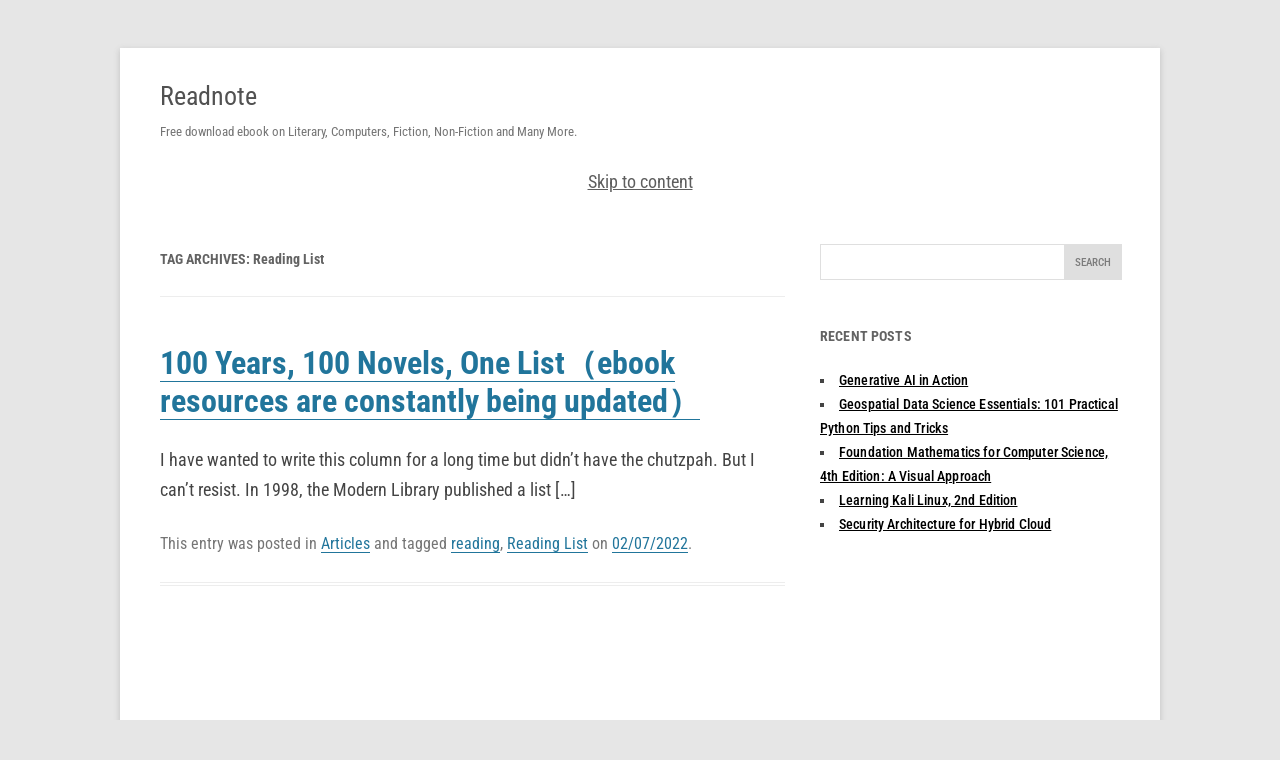

--- FILE ---
content_type: text/html; charset=utf-8
request_url: https://readnote.org/tag/reading-list/
body_size: 15192
content:
<!DOCTYPE html>
<html lang="en-US" amp="" data-amp-auto-lightbox-disable transformed="self;v=1" i-amphtml-layout="" i-amphtml-no-boilerplate="" i-amphtml-binding>

<head><meta charset="UTF-8"><meta name="viewport" content="width=device-width"><link rel="preconnect" href="https://cdn.ampproject.org"><style amp-runtime="" i-amphtml-version="012510081644000">html{overflow-x:hidden!important}html.i-amphtml-fie{height:100%!important;width:100%!important}html:not([amp4ads]),html:not([amp4ads]) body{height:auto!important}html:not([amp4ads]) body{margin:0!important}body{-webkit-text-size-adjust:100%;-moz-text-size-adjust:100%;-ms-text-size-adjust:100%;text-size-adjust:100%}html.i-amphtml-singledoc.i-amphtml-embedded{-ms-touch-action:pan-y pinch-zoom;touch-action:pan-y pinch-zoom}html.i-amphtml-fie>body,html.i-amphtml-singledoc>body{overflow:visible!important}html.i-amphtml-fie:not(.i-amphtml-inabox)>body,html.i-amphtml-singledoc:not(.i-amphtml-inabox)>body{position:relative!important}html.i-amphtml-ios-embed-legacy>body{overflow-x:hidden!important;overflow-y:auto!important;position:absolute!important}html.i-amphtml-ios-embed{overflow-y:auto!important;position:static}#i-amphtml-wrapper{overflow-x:hidden!important;overflow-y:auto!important;position:absolute!important;top:0!important;left:0!important;right:0!important;bottom:0!important;margin:0!important;display:block!important}html.i-amphtml-ios-embed.i-amphtml-ios-overscroll,html.i-amphtml-ios-embed.i-amphtml-ios-overscroll>#i-amphtml-wrapper{-webkit-overflow-scrolling:touch!important}#i-amphtml-wrapper>body{position:relative!important;border-top:1px solid transparent!important}#i-amphtml-wrapper+body{visibility:visible}#i-amphtml-wrapper+body .i-amphtml-lightbox-element,#i-amphtml-wrapper+body[i-amphtml-lightbox]{visibility:hidden}#i-amphtml-wrapper+body[i-amphtml-lightbox] .i-amphtml-lightbox-element{visibility:visible}#i-amphtml-wrapper.i-amphtml-scroll-disabled,.i-amphtml-scroll-disabled{overflow-x:hidden!important;overflow-y:hidden!important}amp-instagram{padding:54px 0px 0px!important;background-color:#fff}amp-iframe iframe{box-sizing:border-box!important}[amp-access][amp-access-hide]{display:none}[subscriptions-dialog],body:not(.i-amphtml-subs-ready) [subscriptions-action],body:not(.i-amphtml-subs-ready) [subscriptions-section]{display:none!important}amp-experiment,amp-live-list>[update]{display:none}amp-list[resizable-children]>.i-amphtml-loading-container.amp-hidden{display:none!important}amp-list [fetch-error],amp-list[load-more] [load-more-button],amp-list[load-more] [load-more-end],amp-list[load-more] [load-more-failed],amp-list[load-more] [load-more-loading]{display:none}amp-list[diffable] div[role=list]{display:block}amp-story-page,amp-story[standalone]{min-height:1px!important;display:block!important;height:100%!important;margin:0!important;padding:0!important;overflow:hidden!important;width:100%!important}amp-story[standalone]{background-color:#000!important;position:relative!important}amp-story-page{background-color:#757575}amp-story .amp-active>div,amp-story .i-amphtml-loader-background{display:none!important}amp-story-page:not(:first-of-type):not([distance]):not([active]){transform:translateY(1000vh)!important}amp-autocomplete{position:relative!important;display:inline-block!important}amp-autocomplete>input,amp-autocomplete>textarea{padding:0.5rem;border:1px solid rgba(0,0,0,.33)}.i-amphtml-autocomplete-results,amp-autocomplete>input,amp-autocomplete>textarea{font-size:1rem;line-height:1.5rem}[amp-fx^=fly-in]{visibility:hidden}amp-script[nodom],amp-script[sandboxed]{position:fixed!important;top:0!important;width:1px!important;height:1px!important;overflow:hidden!important;visibility:hidden}
/*# sourceURL=/css/ampdoc.css*/[hidden]{display:none!important}.i-amphtml-element{display:inline-block}.i-amphtml-blurry-placeholder{transition:opacity 0.3s cubic-bezier(0.0,0.0,0.2,1)!important;pointer-events:none}[layout=nodisplay]:not(.i-amphtml-element){display:none!important}.i-amphtml-layout-fixed,[layout=fixed][width][height]:not(.i-amphtml-layout-fixed){display:inline-block;position:relative}.i-amphtml-layout-responsive,[layout=responsive][width][height]:not(.i-amphtml-layout-responsive),[width][height][heights]:not([layout]):not(.i-amphtml-layout-responsive),[width][height][sizes]:not(img):not([layout]):not(.i-amphtml-layout-responsive){display:block;position:relative}.i-amphtml-layout-intrinsic,[layout=intrinsic][width][height]:not(.i-amphtml-layout-intrinsic){display:inline-block;position:relative;max-width:100%}.i-amphtml-layout-intrinsic .i-amphtml-sizer{max-width:100%}.i-amphtml-intrinsic-sizer{max-width:100%;display:block!important}.i-amphtml-layout-container,.i-amphtml-layout-fixed-height,[layout=container],[layout=fixed-height][height]:not(.i-amphtml-layout-fixed-height){display:block;position:relative}.i-amphtml-layout-fill,.i-amphtml-layout-fill.i-amphtml-notbuilt,[layout=fill]:not(.i-amphtml-layout-fill),body noscript>*{display:block;overflow:hidden!important;position:absolute;top:0;left:0;bottom:0;right:0}body noscript>*{position:absolute!important;width:100%;height:100%;z-index:2}body noscript{display:inline!important}.i-amphtml-layout-flex-item,[layout=flex-item]:not(.i-amphtml-layout-flex-item){display:block;position:relative;-ms-flex:1 1 auto;flex:1 1 auto}.i-amphtml-layout-fluid{position:relative}.i-amphtml-layout-size-defined{overflow:hidden!important}.i-amphtml-layout-awaiting-size{position:absolute!important;top:auto!important;bottom:auto!important}i-amphtml-sizer{display:block!important}@supports (aspect-ratio:1/1){i-amphtml-sizer.i-amphtml-disable-ar{display:none!important}}.i-amphtml-blurry-placeholder,.i-amphtml-fill-content{display:block;height:0;max-height:100%;max-width:100%;min-height:100%;min-width:100%;width:0;margin:auto}.i-amphtml-layout-size-defined .i-amphtml-fill-content{position:absolute;top:0;left:0;bottom:0;right:0}.i-amphtml-replaced-content,.i-amphtml-screen-reader{padding:0!important;border:none!important}.i-amphtml-screen-reader{position:fixed!important;top:0px!important;left:0px!important;width:4px!important;height:4px!important;opacity:0!important;overflow:hidden!important;margin:0!important;display:block!important;visibility:visible!important}.i-amphtml-screen-reader~.i-amphtml-screen-reader{left:8px!important}.i-amphtml-screen-reader~.i-amphtml-screen-reader~.i-amphtml-screen-reader{left:12px!important}.i-amphtml-screen-reader~.i-amphtml-screen-reader~.i-amphtml-screen-reader~.i-amphtml-screen-reader{left:16px!important}.i-amphtml-unresolved{position:relative;overflow:hidden!important}.i-amphtml-select-disabled{-webkit-user-select:none!important;-ms-user-select:none!important;user-select:none!important}.i-amphtml-notbuilt,[layout]:not(.i-amphtml-element),[width][height][heights]:not([layout]):not(.i-amphtml-element),[width][height][sizes]:not(img):not([layout]):not(.i-amphtml-element){position:relative;overflow:hidden!important;color:transparent!important}.i-amphtml-notbuilt:not(.i-amphtml-layout-container)>*,[layout]:not([layout=container]):not(.i-amphtml-element)>*,[width][height][heights]:not([layout]):not(.i-amphtml-element)>*,[width][height][sizes]:not([layout]):not(.i-amphtml-element)>*{display:none}amp-img:not(.i-amphtml-element)[i-amphtml-ssr]>img.i-amphtml-fill-content{display:block}.i-amphtml-notbuilt:not(.i-amphtml-layout-container),[layout]:not([layout=container]):not(.i-amphtml-element),[width][height][heights]:not([layout]):not(.i-amphtml-element),[width][height][sizes]:not(img):not([layout]):not(.i-amphtml-element){color:transparent!important;line-height:0!important}.i-amphtml-ghost{visibility:hidden!important}.i-amphtml-element>[placeholder],[layout]:not(.i-amphtml-element)>[placeholder],[width][height][heights]:not([layout]):not(.i-amphtml-element)>[placeholder],[width][height][sizes]:not([layout]):not(.i-amphtml-element)>[placeholder]{display:block;line-height:normal}.i-amphtml-element>[placeholder].amp-hidden,.i-amphtml-element>[placeholder].hidden{visibility:hidden}.i-amphtml-element:not(.amp-notsupported)>[fallback],.i-amphtml-layout-container>[placeholder].amp-hidden,.i-amphtml-layout-container>[placeholder].hidden{display:none}.i-amphtml-layout-size-defined>[fallback],.i-amphtml-layout-size-defined>[placeholder]{position:absolute!important;top:0!important;left:0!important;right:0!important;bottom:0!important;z-index:1}amp-img[i-amphtml-ssr]:not(.i-amphtml-element)>[placeholder]{z-index:auto}.i-amphtml-notbuilt>[placeholder]{display:block!important}.i-amphtml-hidden-by-media-query{display:none!important}.i-amphtml-element-error{background:red!important;color:#fff!important;position:relative!important}.i-amphtml-element-error:before{content:attr(error-message)}i-amp-scroll-container,i-amphtml-scroll-container{position:absolute;top:0;left:0;right:0;bottom:0;display:block}i-amp-scroll-container.amp-active,i-amphtml-scroll-container.amp-active{overflow:auto;-webkit-overflow-scrolling:touch}.i-amphtml-loading-container{display:block!important;pointer-events:none;z-index:1}.i-amphtml-notbuilt>.i-amphtml-loading-container{display:block!important}.i-amphtml-loading-container.amp-hidden{visibility:hidden}.i-amphtml-element>[overflow]{cursor:pointer;position:relative;z-index:2;visibility:hidden;display:initial;line-height:normal}.i-amphtml-layout-size-defined>[overflow]{position:absolute}.i-amphtml-element>[overflow].amp-visible{visibility:visible}template{display:none!important}.amp-border-box,.amp-border-box *,.amp-border-box :after,.amp-border-box :before{box-sizing:border-box}amp-pixel{display:none!important}amp-analytics,amp-auto-ads,amp-story-auto-ads{position:fixed!important;top:0!important;width:1px!important;height:1px!important;overflow:hidden!important;visibility:hidden}amp-story{visibility:hidden!important}html.i-amphtml-fie>amp-analytics{position:initial!important}[visible-when-invalid]:not(.visible),form [submit-error],form [submit-success],form [submitting]{display:none}amp-accordion{display:block!important}@media (min-width:1px){:where(amp-accordion>section)>:first-child{margin:0;background-color:#efefef;padding-right:20px;border:1px solid #dfdfdf}:where(amp-accordion>section)>:last-child{margin:0}}amp-accordion>section{float:none!important}amp-accordion>section>*{float:none!important;display:block!important;overflow:hidden!important;position:relative!important}amp-accordion,amp-accordion>section{margin:0}amp-accordion:not(.i-amphtml-built)>section>:last-child{display:none!important}amp-accordion:not(.i-amphtml-built)>section[expanded]>:last-child{display:block!important}
/*# sourceURL=/css/ampshared.css*/</style><meta name="robots" content="max-image-preview:large"><meta name="generator" content="WordPress 6.8.3"><meta name="generator" content="AMP Plugin v2.5.5; mode=standard"><link rel="preload" href="https://fonts.gstatic.com/s/robotocondensed/v27/ieVj2ZhZI2eCN5jzbjEETS9weq8-19eLAgM9UvI.woff2" as="font" crossorigin=""><link rel="preload" href="https://fonts.gstatic.com/s/robotocondensed/v27/ieVj2ZhZI2eCN5jzbjEETS9weq8-19eLCwM9UvI.woff2" as="font" crossorigin=""><link rel="preload" href="https://fonts.gstatic.com/s/robotocondensed/v27/ieVj2ZhZI2eCN5jzbjEETS9weq8-19eLAwM9UvI.woff2" as="font" crossorigin=""><link rel="preload" href="https://fonts.gstatic.com/s/robotocondensed/v27/ieVj2ZhZI2eCN5jzbjEETS9weq8-19eLDAM9UvI.woff2" as="font" crossorigin=""><link rel="preload" href="https://fonts.gstatic.com/s/robotocondensed/v27/ieVj2ZhZI2eCN5jzbjEETS9weq8-19eLAAM9UvI.woff2" as="font" crossorigin=""><link rel="preload" href="https://fonts.gstatic.com/s/robotocondensed/v27/ieVj2ZhZI2eCN5jzbjEETS9weq8-19eLAQM9UvI.woff2" as="font" crossorigin=""><link rel="preload" href="https://fonts.gstatic.com/s/robotocondensed/v27/ieVj2ZhZI2eCN5jzbjEETS9weq8-19eLDwM9.woff2" as="font" crossorigin=""><link rel="preload" href="https://fonts.gstatic.com/s/robotocondensed/v27/ieVl2ZhZI2eCN5jzbjEETS9weq8-19-7DRs5.woff2" as="font" crossorigin=""><link rel="preload" href="https://fonts.gstatic.com/s/robotocondensed/v27/ieVl2ZhZI2eCN5jzbjEETS9weq8-19a7DRs5.woff2" as="font" crossorigin=""><link rel="preload" href="https://fonts.gstatic.com/s/robotocondensed/v27/ieVl2ZhZI2eCN5jzbjEETS9weq8-1967DRs5.woff2" as="font" crossorigin=""><link rel="preload" href="https://fonts.gstatic.com/s/robotocondensed/v27/ieVl2ZhZI2eCN5jzbjEETS9weq8-19G7DRs5.woff2" as="font" crossorigin=""><link rel="preload" href="https://fonts.gstatic.com/s/robotocondensed/v27/ieVl2ZhZI2eCN5jzbjEETS9weq8-1927DRs5.woff2" as="font" crossorigin=""><link rel="preload" href="https://fonts.gstatic.com/s/robotocondensed/v27/ieVl2ZhZI2eCN5jzbjEETS9weq8-19y7DRs5.woff2" as="font" crossorigin=""><link rel="preload" href="https://fonts.gstatic.com/s/robotocondensed/v27/ieVl2ZhZI2eCN5jzbjEETS9weq8-19K7DQ.woff2" as="font" crossorigin=""><script async="" src="https://cdn.ampproject.org/v0.mjs" type="module" crossorigin="anonymous"></script><script async nomodule src="https://cdn.ampproject.org/v0.js" crossorigin="anonymous"></script><script src="https://cdn.ampproject.org/v0/amp-ad-0.1.mjs" async="" custom-element="amp-ad" type="module" crossorigin="anonymous"></script><script async nomodule src="https://cdn.ampproject.org/v0/amp-ad-0.1.js" crossorigin="anonymous" custom-element="amp-ad"></script><script src="https://cdn.ampproject.org/v0/amp-analytics-0.1.mjs" async="" custom-element="amp-analytics" type="module" crossorigin="anonymous"></script><script async nomodule src="https://cdn.ampproject.org/v0/amp-analytics-0.1.js" crossorigin="anonymous" custom-element="amp-analytics"></script><script src="https://cdn.ampproject.org/v0/amp-bind-0.1.mjs" async="" custom-element="amp-bind" type="module" crossorigin="anonymous"></script><script async nomodule src="https://cdn.ampproject.org/v0/amp-bind-0.1.js" crossorigin="anonymous" custom-element="amp-bind"></script><script src="https://cdn.ampproject.org/v0/amp-form-0.1.mjs" async="" custom-element="amp-form" type="module" crossorigin="anonymous"></script><script async nomodule src="https://cdn.ampproject.org/v0/amp-form-0.1.js" crossorigin="anonymous" custom-element="amp-form"></script><style amp-custom="">button[overflow]{bottom:0}:where(.wp-block-button__link){border-radius:9999px;box-shadow:none;padding:calc(.667em + 2px) calc(1.333em + 2px);text-decoration:none}:root :where(.wp-block-button .wp-block-button__link.is-style-outline),:root :where(.wp-block-button.is-style-outline>.wp-block-button__link){border:2px solid;padding:.667em 1.333em}:root :where(.wp-block-button .wp-block-button__link.is-style-outline:not(.has-text-color)),:root :where(.wp-block-button.is-style-outline>.wp-block-button__link:not(.has-text-color)){color:currentColor}:root :where(.wp-block-button .wp-block-button__link.is-style-outline:not(.has-background)),:root :where(.wp-block-button.is-style-outline>.wp-block-button__link:not(.has-background)){background-color:initial;background-image:none}:where(.wp-block-columns){margin-bottom:1.75em}:where(.wp-block-columns.has-background){padding:1.25em 2.375em}:where(.wp-block-post-comments input[type=submit]){border:none}:where(.wp-block-cover-image:not(.has-text-color)),:where(.wp-block-cover:not(.has-text-color)){color:#fff}:where(.wp-block-cover-image.is-light:not(.has-text-color)),:where(.wp-block-cover.is-light:not(.has-text-color)){color:#000}:root :where(.wp-block-cover h1:not(.has-text-color)),:root :where(.wp-block-cover h2:not(.has-text-color)),:root :where(.wp-block-cover h3:not(.has-text-color)),:root :where(.wp-block-cover h4:not(.has-text-color)),:root :where(.wp-block-cover h5:not(.has-text-color)),:root :where(.wp-block-cover h6:not(.has-text-color)),:root :where(.wp-block-cover p:not(.has-text-color)){color:inherit}:where(.wp-block-file){margin-bottom:1.5em}:where(.wp-block-file__button){border-radius:2em;display:inline-block;padding:.5em 1em}:where(.wp-block-file__button):is(a):active,:where(.wp-block-file__button):is(a):focus,:where(.wp-block-file__button):is(a):hover,:where(.wp-block-file__button):is(a):visited{box-shadow:none;color:#fff;opacity:.85;text-decoration:none}:where(.wp-block-group.wp-block-group-is-layout-constrained){position:relative}@keyframes show-content-image{0%{visibility:hidden}99%{visibility:hidden}to{visibility:visible}}@keyframes turn-on-visibility{0%{opacity:0}to{opacity:1}}@keyframes turn-off-visibility{0%{opacity:1;visibility:visible}99%{opacity:0;visibility:visible}to{opacity:0;visibility:hidden}}@keyframes lightbox-zoom-in{0%{transform:translate(calc(( -100vw + var(--wp--lightbox-scrollbar-width) ) / 2 + var(--wp--lightbox-initial-left-position)),calc(-50vh + var(--wp--lightbox-initial-top-position))) scale(var(--wp--lightbox-scale))}to{transform:translate(-50%,-50%) scale(1)}}@keyframes lightbox-zoom-out{0%{transform:translate(-50%,-50%) scale(1);visibility:visible}99%{visibility:visible}to{transform:translate(calc(( -100vw + var(--wp--lightbox-scrollbar-width) ) / 2 + var(--wp--lightbox-initial-left-position)),calc(-50vh + var(--wp--lightbox-initial-top-position))) scale(var(--wp--lightbox-scale));visibility:hidden}}:where(.wp-block-latest-comments:not([data-amp-original-style*=line-height] .wp-block-latest-comments__comment)){line-height:1.1}:where(.wp-block-latest-comments:not([data-amp-original-style*=line-height] .wp-block-latest-comments__comment-excerpt p)){line-height:1.8}:root :where(.wp-block-latest-posts.is-grid){padding:0}:root :where(.wp-block-latest-posts.wp-block-latest-posts__list){padding-left:0}ul{box-sizing:border-box}:root :where(.wp-block-list.has-background){padding:1.25em 2.375em}:where(.wp-block-navigation.has-background .wp-block-navigation-item a:not(.wp-element-button)),:where(.wp-block-navigation.has-background .wp-block-navigation-submenu a:not(.wp-element-button)){padding:.5em 1em}:where(.wp-block-navigation .wp-block-navigation__submenu-container .wp-block-navigation-item a:not(.wp-element-button)),:where(.wp-block-navigation .wp-block-navigation__submenu-container .wp-block-navigation-submenu a:not(.wp-element-button)),:where(.wp-block-navigation .wp-block-navigation__submenu-container .wp-block-navigation-submenu button.wp-block-navigation-item__content),:where(.wp-block-navigation .wp-block-navigation__submenu-container .wp-block-pages-list__item button.wp-block-navigation-item__content){padding:.5em 1em}@keyframes overlay-menu__fade-in-animation{0%{opacity:0;transform:translateY(.5em)}to{opacity:1;transform:translateY(0)}}:root :where(p.has-background){padding:1.25em 2.375em}:where(p.has-text-color:not(.has-link-color)) a{color:inherit}:where(.wp-block-post-comments-form) input:not([type=submit]){border:1px solid #949494;font-family:inherit;font-size:1em}:where(.wp-block-post-comments-form) input:where(:not([type=submit]):not([type=checkbox])){padding:calc(.667em + 2px)}:where(.wp-block-post-excerpt){box-sizing:border-box;margin-bottom:var(--wp--style--block-gap);margin-top:var(--wp--style--block-gap)}:where(.wp-block-preformatted.has-background){padding:1.25em 2.375em}:where(.wp-block-search__button){border:1px solid #ccc;padding:6px 10px}:where(.wp-block-search__input){font-family:inherit;font-size:inherit;font-style:inherit;font-weight:inherit;letter-spacing:inherit;line-height:inherit;text-transform:inherit}:where(.wp-block-search__button-inside .wp-block-search__inside-wrapper){border:1px solid #949494;box-sizing:border-box;padding:4px}:where(.wp-block-search__button-inside .wp-block-search__inside-wrapper) :where(.wp-block-search__button){padding:4px 8px}:root :where(.wp-block-separator.is-style-dots){height:auto;line-height:1;text-align:center}:root :where(.wp-block-separator.is-style-dots):before{color:currentColor;content:"···";font-family:serif;font-size:1.5em;letter-spacing:2em;padding-left:2em}:root :where(.wp-block-site-logo.is-style-rounded){border-radius:9999px}:root :where(.wp-block-social-links .wp-social-link a){padding:.25em}:root :where(.wp-block-social-links.is-style-logos-only .wp-social-link a){padding:0}:root :where(.wp-block-social-links.is-style-pill-shape .wp-social-link a){padding-left:.6666666667em;padding-right:.6666666667em}:root :where(.wp-block-tag-cloud.is-style-outline){display:flex;flex-wrap:wrap;gap:1ch}:root :where(.wp-block-tag-cloud.is-style-outline a){border:1px solid;margin-right:0;padding:1ch 2ch}:root :where(.wp-block-tag-cloud.is-style-outline a):not(#_#_#_#_#_#_#_#_){font-size:unset;text-decoration:none}:root :where(.wp-block-table-of-contents){box-sizing:border-box}:where(.wp-block-term-description){box-sizing:border-box;margin-bottom:var(--wp--style--block-gap);margin-top:var(--wp--style--block-gap)}:where(pre.wp-block-verse){font-family:inherit}:root{--wp--preset--font-size--normal:16px;--wp--preset--font-size--huge:42px}.screen-reader-text{border:0;clip-path:inset(50%);height:1px;margin:-1px;overflow:hidden;padding:0;position:absolute;width:1px}.screen-reader-text:not(#_#_#_#_#_#_#_){word-wrap:normal}.screen-reader-text:focus{background-color:#ddd;clip-path:none;color:#444;display:block;font-size:1em;height:auto;left:5px;line-height:normal;padding:15px 23px 14px;text-decoration:none;top:5px;width:auto;z-index:100000}html :where(.has-border-color){border-style:solid}html :where([data-amp-original-style*=border-top-color]){border-top-style:solid}html :where([data-amp-original-style*=border-right-color]){border-right-style:solid}html :where([data-amp-original-style*=border-bottom-color]){border-bottom-style:solid}html :where([data-amp-original-style*=border-left-color]){border-left-style:solid}html :where([data-amp-original-style*=border-width]){border-style:solid}html :where([data-amp-original-style*=border-top-width]){border-top-style:solid}html :where([data-amp-original-style*=border-right-width]){border-right-style:solid}html :where([data-amp-original-style*=border-bottom-width]){border-bottom-style:solid}html :where([data-amp-original-style*=border-left-width]){border-left-style:solid}html :where(amp-img[class*=wp-image-]),html :where(amp-anim[class*=wp-image-]){height:auto;max-width:100%}:where(figure){margin:0 0 1em}html :where(.is-position-sticky){--wp-admin--admin-bar--position-offset:var(--wp-admin--admin-bar--height,0px)}@media screen and (max-width:600px){html :where(.is-position-sticky){--wp-admin--admin-bar--position-offset:0px}}:root :where(.wp-block-image figcaption){color:#555;font-size:13px;text-align:center}:where(.wp-block-group.has-background){padding:1.25em 2.375em}:root :where(.wp-block-template-part.has-background){margin-bottom:0;margin-top:0;padding:1.25em 2.375em}:root{--wp--preset--aspect-ratio--square:1;--wp--preset--aspect-ratio--4-3:4/3;--wp--preset--aspect-ratio--3-4:3/4;--wp--preset--aspect-ratio--3-2:3/2;--wp--preset--aspect-ratio--2-3:2/3;--wp--preset--aspect-ratio--16-9:16/9;--wp--preset--aspect-ratio--9-16:9/16;--wp--preset--color--black:#000;--wp--preset--color--cyan-bluish-gray:#abb8c3;--wp--preset--color--white:#fff;--wp--preset--color--pale-pink:#f78da7;--wp--preset--color--vivid-red:#cf2e2e;--wp--preset--color--luminous-vivid-orange:#ff6900;--wp--preset--color--luminous-vivid-amber:#fcb900;--wp--preset--color--light-green-cyan:#7bdcb5;--wp--preset--color--vivid-green-cyan:#00d084;--wp--preset--color--pale-cyan-blue:#8ed1fc;--wp--preset--color--vivid-cyan-blue:#0693e3;--wp--preset--color--vivid-purple:#9b51e0;--wp--preset--color--blue:#21759b;--wp--preset--color--dark-gray:#444;--wp--preset--color--medium-gray:#9f9f9f;--wp--preset--color--light-gray:#e6e6e6;--wp--preset--gradient--vivid-cyan-blue-to-vivid-purple:linear-gradient(135deg,rgba(6,147,227,1) 0%,#9b51e0 100%);--wp--preset--gradient--light-green-cyan-to-vivid-green-cyan:linear-gradient(135deg,#7adcb4 0%,#00d082 100%);--wp--preset--gradient--luminous-vivid-amber-to-luminous-vivid-orange:linear-gradient(135deg,rgba(252,185,0,1) 0%,rgba(255,105,0,1) 100%);--wp--preset--gradient--luminous-vivid-orange-to-vivid-red:linear-gradient(135deg,rgba(255,105,0,1) 0%,#cf2e2e 100%);--wp--preset--gradient--very-light-gray-to-cyan-bluish-gray:linear-gradient(135deg,#eee 0%,#a9b8c3 100%);--wp--preset--gradient--cool-to-warm-spectrum:linear-gradient(135deg,#4aeadc 0%,#9778d1 20%,#cf2aba 40%,#ee2c82 60%,#fb6962 80%,#fef84c 100%);--wp--preset--gradient--blush-light-purple:linear-gradient(135deg,#ffceec 0%,#9896f0 100%);--wp--preset--gradient--blush-bordeaux:linear-gradient(135deg,#fecda5 0%,#fe2d2d 50%,#6b003e 100%);--wp--preset--gradient--luminous-dusk:linear-gradient(135deg,#ffcb70 0%,#c751c0 50%,#4158d0 100%);--wp--preset--gradient--pale-ocean:linear-gradient(135deg,#fff5cb 0%,#b6e3d4 50%,#33a7b5 100%);--wp--preset--gradient--electric-grass:linear-gradient(135deg,#caf880 0%,#71ce7e 100%);--wp--preset--gradient--midnight:linear-gradient(135deg,#020381 0%,#2874fc 100%);--wp--preset--font-size--small:13px;--wp--preset--font-size--medium:20px;--wp--preset--font-size--large:36px;--wp--preset--font-size--x-large:42px;--wp--preset--spacing--20:.44rem;--wp--preset--spacing--30:.67rem;--wp--preset--spacing--40:1rem;--wp--preset--spacing--50:1.5rem;--wp--preset--spacing--60:2.25rem;--wp--preset--spacing--70:3.38rem;--wp--preset--spacing--80:5.06rem;--wp--preset--shadow--natural:6px 6px 9px rgba(0,0,0,.2);--wp--preset--shadow--deep:12px 12px 50px rgba(0,0,0,.4);--wp--preset--shadow--sharp:6px 6px 0px rgba(0,0,0,.2);--wp--preset--shadow--outlined:6px 6px 0px -3px rgba(255,255,255,1),6px 6px rgba(0,0,0,1);--wp--preset--shadow--crisp:6px 6px 0px rgba(0,0,0,1)}:where(.is-layout-flex){gap:.5em}:where(.is-layout-grid){gap:.5em}:where(.wp-block-columns.is-layout-flex){gap:2em}:where(.wp-block-columns.is-layout-grid){gap:2em}:where(.wp-block-post-template.is-layout-flex){gap:1.25em}:where(.wp-block-post-template.is-layout-grid){gap:1.25em}:where(.wp-block-post-template.is-layout-flex){gap:1.25em}:where(.wp-block-post-template.is-layout-grid){gap:1.25em}:where(.wp-block-columns.is-layout-flex){gap:2em}:where(.wp-block-columns.is-layout-grid){gap:2em}:root :where(.wp-block-pullquote){font-size:1.5em;line-height:1.6}html,body,div,span,h1,h2,h3,p,a,ul,li,form,label,article,aside,footer,header,hgroup,nav,section,time{margin:0;padding:0;border:0;font-size:100%;vertical-align:baseline}body{line-height:1}ul{list-style:none}h1,h2,h3{clear:both}html{overflow-y:scroll;font-size:100%;-webkit-text-size-adjust:100%;-ms-text-size-adjust:100%}a:focus{outline:thin dotted}article,aside,footer,header,hgroup,nav,section{display:block}.wrapper:after{clear:both}.wrapper:before,.wrapper:after{display:table;content:""}.archive-title,.widget-title{font-size:11px;font-size:.785714286rem;line-height:2.181818182;font-weight:bold;text-transform:uppercase;color:#636363}button,input{border:1px solid #ccc;border-radius:3px;font-family:inherit;padding:6px;padding:.428571429rem}button,input{line-height:normal}input[type="checkbox"],input[type="radio"],input[type="file"],input[type="hidden"],input[type="image"],input[type="color"]{border:0;border-radius:0;padding:0}.menu-toggle,input[type="submit"],input[type="button"],input[type="reset"]{padding:6px 10px;padding:.428571429rem .714285714rem;font-size:11px;font-size:.785714286rem;line-height:1.428571429;font-weight:normal;color:#7c7c7c;background-color:#e6e6e6;background-repeat:repeat-x;background-image:-moz-linear-gradient(top,#f4f4f4,#e6e6e6);background-image:-ms-linear-gradient(top,#f4f4f4,#e6e6e6);background-image:-webkit-linear-gradient(top,#f4f4f4,#e6e6e6);background-image:-o-linear-gradient(top,#f4f4f4,#e6e6e6);background-image:linear-gradient(to bottom,#f4f4f4,#e6e6e6);border:1px solid #d2d2d2;border-radius:3px;box-shadow:0 1px 2px rgba(64,64,64,.1)}.menu-toggle,button,input[type="submit"],input[type="button"],input[type="reset"]{cursor:pointer}button[disabled],input[disabled]{cursor:default}.menu-toggle:hover,.menu-toggle:focus,button:hover,input[type="submit"]:hover,input[type="button"]:hover,input[type="reset"]:hover{color:#5e5e5e;background-color:#ebebeb;background-repeat:repeat-x;background-image:-moz-linear-gradient(top,#f9f9f9,#ebebeb);background-image:-ms-linear-gradient(top,#f9f9f9,#ebebeb);background-image:-webkit-linear-gradient(top,#f9f9f9,#ebebeb);background-image:-o-linear-gradient(top,#f9f9f9,#ebebeb);background-image:linear-gradient(to bottom,#f9f9f9,#ebebeb)}.menu-toggle:active,.menu-toggle.toggled-on,button:active,input[type="submit"]:active,input[type="button"]:active,input[type="reset"]:active{color:#757575;background-color:#e1e1e1;background-repeat:repeat-x;background-image:-moz-linear-gradient(top,#ebebeb,#e1e1e1);background-image:-ms-linear-gradient(top,#ebebeb,#e1e1e1);background-image:-webkit-linear-gradient(top,#ebebeb,#e1e1e1);background-image:-o-linear-gradient(top,#ebebeb,#e1e1e1);background-image:linear-gradient(to bottom,#ebebeb,#e1e1e1);box-shadow:inset 0 0 8px 2px #c6c6c6,0 1px 0 0 #f4f4f4;border-color:transparent}.site-content nav{clear:both;line-height:2;overflow:hidden}.author .archive-header{margin-bottom:24px;margin-bottom:1.714285714rem}html{font-size:87.5%}body{font-size:14px;font-size:1rem;font-family:Helvetica,Arial,sans-serif;text-rendering:optimizeLegibility;color:#444}body.custom-font-enabled{font-family:"Open Sans",Helvetica,Arial,sans-serif}a{outline:none;color:#21759b}a:hover{color:#0f3647}.assistive-text,.site .screen-reader-text{clip:rect(1px,1px,1px,1px);overflow:hidden;height:1px;width:1px}.assistive-text:not(#_#_#_#_#_#_#_),.site .screen-reader-text:not(#_#_#_#_#_#_#_){position:absolute}.main-navigation .assistive-text:focus,.site .screen-reader-text:hover,.site .screen-reader-text:active,.site .screen-reader-text:focus{background:#fff;border:2px solid #333;border-radius:3px;color:#000;display:block;font-size:12px;height:auto;padding:12px;position:absolute;top:5px;left:5px;width:auto;z-index:100000}.main-navigation .assistive-text:focus:not(#_#_#_#_#_#_#_),.site .screen-reader-text:hover:not(#_#_#_#_#_#_#_),.site .screen-reader-text:active:not(#_#_#_#_#_#_#_),.site .screen-reader-text:focus:not(#_#_#_#_#_#_#_){clip:auto}.site{padding:0 24px;padding:0 1.714285714rem;background-color:#fff}.site-content{margin:24px 0 0;margin:1.714285714rem 0 0}.widget-area{margin:24px 0 0;margin:1.714285714rem 0 0}.site-header{padding:24px 0;padding:1.714285714rem 0}.site-header h1,.site-header h2{text-align:center}.site-header h1 a,.site-header h2 a{color:#515151;display:inline-block;text-decoration:none}.site-header h1 a:hover,.site-header h2 a:hover{color:#21759b}.site-header h1{font-size:24px;font-size:1.714285714rem;line-height:1.285714286;margin-bottom:14px;margin-bottom:1rem}.site-header h2{font-weight:normal;font-size:13px;font-size:.928571429rem;line-height:1.846153846;color:#757575}.main-navigation{margin-top:24px;margin-top:1.714285714rem;text-align:center}.main-navigation li{margin-top:24px;margin-top:1.714285714rem;font-size:12px;font-size:.857142857rem;line-height:1.42857143}.main-navigation a{color:#5e5e5e}.main-navigation a:hover,.main-navigation a:focus{color:#21759b}.main-navigation ul.nav-menu,.main-navigation div.nav-menu > ul{display:none}.main-navigation ul.nav-menu.toggled-on,.menu-toggle{display:inline-block}section[role="banner"]{margin-bottom:48px;margin-bottom:3.428571429rem}.widget-area .widget{-webkit-hyphens:auto;-moz-hyphens:auto;hyphens:auto;margin-bottom:48px;margin-bottom:3.428571429rem;word-wrap:break-word}.widget-area .widget h3{margin-bottom:24px;margin-bottom:1.714285714rem}.widget-area .widget p,.widget-area .widget li,.widget-area .widget .textwidget{font-size:13px;font-size:.928571429rem;line-height:1.846153846}.widget-area .widget p{margin-bottom:24px;margin-bottom:1.714285714rem}.widget-area .textwidget ul{list-style:disc outside;margin:0 0 24px;margin:0 0 1.714285714rem}.widget-area .textwidget li > ul{margin-bottom:0}.widget-area .textwidget li{margin-left:36px;margin-left:2.571428571rem}.widget-area .widget a{color:#757575}.widget-area .widget a:hover{color:#21759b}.widget-area .widget a:visited{color:#9f9f9f}.widget-area #s{width:53.66666666666%}footer[role="contentinfo"]{border-top:1px solid #ededed;clear:both;font-size:12px;font-size:.857142857rem;line-height:2;max-width:960px;max-width:68.571428571rem;margin-top:24px;margin-top:1.714285714rem;margin-left:auto;margin-right:auto;padding:24px 0;padding:1.714285714rem 0}footer[role="contentinfo"] a{color:#686868}footer[role="contentinfo"] a:hover{color:#21759b}.site-info span[role=separator]{padding:0 .3em 0 .6em}.site-info span[role=separator]::before{content:"/"}.entry-meta{clear:both}.entry-header{margin-bottom:24px;margin-bottom:1.714285714rem}.entry-header .entry-title{font-size:20px;font-size:1.428571429rem;line-height:1.2;font-weight:normal}.entry-header .entry-title a{text-decoration:none}.entry-meta a{color:#757575}.entry-meta a:hover{color:#21759b}.entry-summary{line-height:1.714285714}.entry-summary p{margin:0 0 24px;margin:0 0 1.714285714rem;line-height:1.714285714}.site-content article{border-bottom:4px double #ededed;margin-bottom:72px;margin-bottom:5.142857143rem;padding-bottom:24px;padding-bottom:1.714285714rem;word-wrap:break-word;-webkit-hyphens:auto;-moz-hyphens:auto;hyphens:auto}footer.entry-meta{margin-top:24px;margin-top:1.714285714rem;font-size:13px;font-size:.928571429rem;line-height:1.846153846;color:#757575}.single-author .entry-meta .by-author{display:none}.archive-header{margin-bottom:48px;margin-bottom:3.428571429rem;padding-bottom:22px;padding-bottom:1.571428571rem;border-bottom:1px solid #ededed}.widget-area .widget ul ul{margin-left:12px;margin-left:.857142857rem}.widget_search label{display:block;font-size:13px;font-size:.928571429rem;line-height:1.846153846}.tagcloud ul{list-style-type:none}.tagcloud ul li{display:inline-block}.widget-area .widget.widget_tag_cloud li{line-height:1}@media screen and (min-width: 600px){.site{margin:0 auto;max-width:960px;max-width:68.571428571rem;overflow:hidden}.site-content{float:left;width:65.104166667%}.widget-area{float:right;width:26.041666667%}.site-header h1,.site-header h2{text-align:left}.site-header h1{font-size:26px;font-size:1.857142857rem;line-height:1.846153846;margin-bottom:0}.main-navigation ul.nav-menu,.main-navigation div.nav-menu > ul{border-bottom:1px solid #ededed;border-top:1px solid #ededed;text-align:left;width:100%}.main-navigation ul.nav-menu:not(#_#_#_#_#_#_#_#_),.main-navigation div.nav-menu > ul:not(#_#_#_#_#_#_#_#_){display:inline-block}.main-navigation ul{margin:0;text-indent:0}.main-navigation li a,.main-navigation li{display:inline-block;text-decoration:none}.main-navigation li a{border-bottom:0;color:#6a6a6a;line-height:3.692307692;text-transform:uppercase;white-space:nowrap}.main-navigation li a:hover,.main-navigation li a:focus{color:#000}.main-navigation li{margin:0 40px 0 0;margin:0 2.857142857rem 0 0;position:relative}.main-navigation li ul{margin:0;padding:0;position:absolute;top:100%;z-index:1;height:1px;width:1px;overflow:hidden;clip:rect(1px,1px,1px,1px)}.main-navigation li ul ul{top:0;left:100%}.main-navigation ul li:hover > ul,.main-navigation ul li:focus > ul{border-left:0;clip:inherit;overflow:inherit;height:inherit;width:inherit}.main-navigation li ul li a{background:#efefef;border-bottom:1px solid #ededed;display:block;font-size:11px;font-size:.785714286rem;line-height:2.181818182;padding:8px 10px;padding:.571428571rem .714285714rem;width:180px;width:12.85714286rem;white-space:normal}.main-navigation li ul li a:hover,.main-navigation li ul li a:focus{background:#e3e3e3;color:#444}.menu-toggle{display:none}.entry-header .entry-title{font-size:22px;font-size:1.571428571rem}}@media screen and (min-width: 960px){body{background-color:#e6e6e6}body .site{padding:0 40px;padding:0 2.857142857rem;margin-top:48px;margin-top:3.428571429rem;margin-bottom:48px;margin-bottom:3.428571429rem;box-shadow:0 2px 6px rgba(100,100,100,.3)}}@media print{body{color:#000;font-size:10pt}body:not(#_#_#_#_#_#_#_#_){background:none}footer a[rel=bookmark]:link:after,footer a[rel=bookmark]:visited:after{content:" [" attr(href) "] "}a{text-decoration:none}.site{max-width:100%}.site:not(#_#_#_#_#_#_#_){clear:both;display:block;float:none;position:relative}.site-header{margin-bottom:72px;margin-bottom:5.142857143rem;text-align:left}.site-header h1{font-size:21pt;line-height:1;text-align:left}.site-header h2{color:#000;font-size:10pt;text-align:left}.site-header h1 a,.site-header h2 a{color:#000}#colophon,.site-content nav,.widget-area,.main-navigation{display:none}.wrapper{border-top:none;box-shadow:none}.site-content{margin:0;width:auto}.entry-header .entry-title,.entry-title{font-size:21pt}footer.entry-meta,footer.entry-meta a{color:#444;font-size:10pt}}@font-face{font-family:"Open Sans";font-style:italic;font-display:fallback;font-weight:400;src:url("https://readnote.org/wp-content/themes/twentytwelve/fonts/open-sans/open-sans-cyrillic-ext-400-italic.woff2?ver=34") format("woff2"),url("https://readnote.org/wp-content/themes/twentytwelve/fonts/open-sans/open-sans-all-400-italic.woff?ver=34") format("woff");unicode-range:U+0460-052F,U+1C80-1C88,U+20B4,U+2DE0-2DFF,U+A640-A69F,U+FE2E-FE2F}@font-face{font-family:"Open Sans";font-style:italic;font-display:fallback;font-weight:400;src:url("https://readnote.org/wp-content/themes/twentytwelve/fonts/open-sans/open-sans-cyrillic-400-italic.woff2?ver=34") format("woff2"),url("https://readnote.org/wp-content/themes/twentytwelve/fonts/open-sans/open-sans-all-400-italic.woff?ver=34") format("woff");unicode-range:U+0301,U+0400-045F,U+0490-0491,U+04B0-04B1,U+2116}@font-face{font-family:"Open Sans";font-style:italic;font-display:fallback;font-weight:400;src:url("https://readnote.org/wp-content/themes/twentytwelve/fonts/open-sans/open-sans-greek-ext-400-italic.woff2?ver=34") format("woff2"),url("https://readnote.org/wp-content/themes/twentytwelve/fonts/open-sans/open-sans-all-400-italic.woff?ver=34") format("woff");unicode-range:U+1F00-1FFF}@font-face{font-family:"Open Sans";font-style:italic;font-display:fallback;font-weight:400;src:url("https://readnote.org/wp-content/themes/twentytwelve/fonts/open-sans/open-sans-greek-400-italic.woff2?ver=34") format("woff2"),url("https://readnote.org/wp-content/themes/twentytwelve/fonts/open-sans/open-sans-all-400-italic.woff?ver=34") format("woff");unicode-range:U+0370-03FF}@font-face{font-family:"Open Sans";font-style:italic;font-display:fallback;font-weight:400;src:url("https://readnote.org/wp-content/themes/twentytwelve/fonts/open-sans/open-sans-hebrew-400-italic.woff2?ver=34") format("woff2"),url("https://readnote.org/wp-content/themes/twentytwelve/fonts/open-sans/open-sans-all-400-italic.woff?ver=34") format("woff");unicode-range:U+0590-05FF,U+200C-2010,U+20AA,U+25CC,U+FB1D-FB4F}@font-face{font-family:"Open Sans";font-style:italic;font-display:fallback;font-weight:400;src:url("https://readnote.org/wp-content/themes/twentytwelve/fonts/open-sans/open-sans-vietnamese-400-italic.woff2?ver=34") format("woff2"),url("https://readnote.org/wp-content/themes/twentytwelve/fonts/open-sans/open-sans-all-400-italic.woff?ver=34") format("woff");unicode-range:U+0102-0103,U+0110-0111,U+0128-0129,U+0168-0169,U+01A0-01A1,U+01AF-01B0,U+1EA0-1EF9,U+20AB}@font-face{font-family:"Open Sans";font-style:italic;font-display:fallback;font-weight:400;src:url("https://readnote.org/wp-content/themes/twentytwelve/fonts/open-sans/open-sans-latin-ext-400-italic.woff2?ver=34") format("woff2"),url("https://readnote.org/wp-content/themes/twentytwelve/fonts/open-sans/open-sans-all-400-italic.woff?ver=34") format("woff");unicode-range:U+0100-024F,U+0259,U+1E00-1EFF,U+2020,U+20A0-20AB,U+20AD-20CF,U+2113,U+2C60-2C7F,U+A720-A7FF}@font-face{font-family:"Open Sans";font-style:italic;font-display:fallback;font-weight:400;src:url("https://readnote.org/wp-content/themes/twentytwelve/fonts/open-sans/open-sans-latin-400-italic.woff2?ver=34") format("woff2"),url("https://readnote.org/wp-content/themes/twentytwelve/fonts/open-sans/open-sans-all-400-italic.woff?ver=34") format("woff");unicode-range:U+0000-00FF,U+0131,U+0152-0153,U+02BB-02BC,U+02C6,U+02DA,U+02DC,U+2000-206F,U+2074,U+20AC,U+2122,U+2191,U+2193,U+2212,U+2215,U+FEFF,U+FFFD}@font-face{font-family:"Open Sans";font-style:normal;font-display:fallback;font-weight:400;src:url("https://readnote.org/wp-content/themes/twentytwelve/fonts/open-sans/open-sans-cyrillic-ext-400-normal.woff2?ver=34") format("woff2"),url("https://readnote.org/wp-content/themes/twentytwelve/fonts/open-sans/open-sans-all-400-normal.woff?ver=34") format("woff");unicode-range:U+0460-052F,U+1C80-1C88,U+20B4,U+2DE0-2DFF,U+A640-A69F,U+FE2E-FE2F}@font-face{font-family:"Open Sans";font-style:normal;font-display:fallback;font-weight:400;src:url("https://readnote.org/wp-content/themes/twentytwelve/fonts/open-sans/open-sans-cyrillic-400-normal.woff2?ver=34") format("woff2"),url("https://readnote.org/wp-content/themes/twentytwelve/fonts/open-sans/open-sans-all-400-normal.woff?ver=34") format("woff");unicode-range:U+0301,U+0400-045F,U+0490-0491,U+04B0-04B1,U+2116}@font-face{font-family:"Open Sans";font-style:normal;font-display:fallback;font-weight:400;src:url("https://readnote.org/wp-content/themes/twentytwelve/fonts/open-sans/open-sans-greek-ext-400-normal.woff2?ver=34") format("woff2"),url("https://readnote.org/wp-content/themes/twentytwelve/fonts/open-sans/open-sans-all-400-normal.woff?ver=34") format("woff");unicode-range:U+1F00-1FFF}@font-face{font-family:"Open Sans";font-style:normal;font-display:fallback;font-weight:400;src:url("https://readnote.org/wp-content/themes/twentytwelve/fonts/open-sans/open-sans-greek-400-normal.woff2?ver=34") format("woff2"),url("https://readnote.org/wp-content/themes/twentytwelve/fonts/open-sans/open-sans-all-400-normal.woff?ver=34") format("woff");unicode-range:U+0370-03FF}@font-face{font-family:"Open Sans";font-style:normal;font-display:fallback;font-weight:400;src:url("https://readnote.org/wp-content/themes/twentytwelve/fonts/open-sans/open-sans-hebrew-400-normal.woff2?ver=34") format("woff2"),url("https://readnote.org/wp-content/themes/twentytwelve/fonts/open-sans/open-sans-all-400-normal.woff?ver=34") format("woff");unicode-range:U+0590-05FF,U+200C-2010,U+20AA,U+25CC,U+FB1D-FB4F}@font-face{font-family:"Open Sans";font-style:normal;font-display:fallback;font-weight:400;src:url("https://readnote.org/wp-content/themes/twentytwelve/fonts/open-sans/open-sans-vietnamese-400-normal.woff2?ver=34") format("woff2"),url("https://readnote.org/wp-content/themes/twentytwelve/fonts/open-sans/open-sans-all-400-normal.woff?ver=34") format("woff");unicode-range:U+0102-0103,U+0110-0111,U+0128-0129,U+0168-0169,U+01A0-01A1,U+01AF-01B0,U+1EA0-1EF9,U+20AB}@font-face{font-family:"Open Sans";font-style:normal;font-display:fallback;font-weight:400;src:url("https://readnote.org/wp-content/themes/twentytwelve/fonts/open-sans/open-sans-latin-ext-400-normal.woff2?ver=34") format("woff2"),url("https://readnote.org/wp-content/themes/twentytwelve/fonts/open-sans/open-sans-all-400-normal.woff?ver=34") format("woff");unicode-range:U+0100-024F,U+0259,U+1E00-1EFF,U+2020,U+20A0-20AB,U+20AD-20CF,U+2113,U+2C60-2C7F,U+A720-A7FF}@font-face{font-family:"Open Sans";font-style:normal;font-display:fallback;font-weight:400;src:url("https://readnote.org/wp-content/themes/twentytwelve/fonts/open-sans/open-sans-latin-400-normal.woff2?ver=34") format("woff2"),url("https://readnote.org/wp-content/themes/twentytwelve/fonts/open-sans/open-sans-all-400-normal.woff?ver=34") format("woff");unicode-range:U+0000-00FF,U+0131,U+0152-0153,U+02BB-02BC,U+02C6,U+02DA,U+02DC,U+2000-206F,U+2074,U+20AC,U+2122,U+2191,U+2193,U+2212,U+2215,U+FEFF,U+FFFD}@font-face{font-family:"Open Sans";font-style:italic;font-display:fallback;font-weight:700;src:url("https://readnote.org/wp-content/themes/twentytwelve/fonts/open-sans/open-sans-cyrillic-ext-700-italic.woff2?ver=34") format("woff2"),url("https://readnote.org/wp-content/themes/twentytwelve/fonts/open-sans/open-sans-all-700-italic.woff?ver=34") format("woff");unicode-range:U+0460-052F,U+1C80-1C88,U+20B4,U+2DE0-2DFF,U+A640-A69F,U+FE2E-FE2F}@font-face{font-family:"Open Sans";font-style:italic;font-display:fallback;font-weight:700;src:url("https://readnote.org/wp-content/themes/twentytwelve/fonts/open-sans/open-sans-cyrillic-700-italic.woff2?ver=34") format("woff2"),url("https://readnote.org/wp-content/themes/twentytwelve/fonts/open-sans/open-sans-all-700-italic.woff?ver=34") format("woff");unicode-range:U+0301,U+0400-045F,U+0490-0491,U+04B0-04B1,U+2116}@font-face{font-family:"Open Sans";font-style:italic;font-display:fallback;font-weight:700;src:url("https://readnote.org/wp-content/themes/twentytwelve/fonts/open-sans/open-sans-greek-ext-700-italic.woff2?ver=34") format("woff2"),url("https://readnote.org/wp-content/themes/twentytwelve/fonts/open-sans/open-sans-all-700-italic.woff?ver=34") format("woff");unicode-range:U+1F00-1FFF}@font-face{font-family:"Open Sans";font-style:italic;font-display:fallback;font-weight:700;src:url("https://readnote.org/wp-content/themes/twentytwelve/fonts/open-sans/open-sans-greek-700-italic.woff2?ver=34") format("woff2"),url("https://readnote.org/wp-content/themes/twentytwelve/fonts/open-sans/open-sans-all-700-italic.woff?ver=34") format("woff");unicode-range:U+0370-03FF}@font-face{font-family:"Open Sans";font-style:italic;font-display:fallback;font-weight:700;src:url("https://readnote.org/wp-content/themes/twentytwelve/fonts/open-sans/open-sans-hebrew-700-italic.woff2?ver=34") format("woff2"),url("https://readnote.org/wp-content/themes/twentytwelve/fonts/open-sans/open-sans-all-700-italic.woff?ver=34") format("woff");unicode-range:U+0590-05FF,U+200C-2010,U+20AA,U+25CC,U+FB1D-FB4F}@font-face{font-family:"Open Sans";font-style:italic;font-display:fallback;font-weight:700;src:url("https://readnote.org/wp-content/themes/twentytwelve/fonts/open-sans/open-sans-vietnamese-700-italic.woff2?ver=34") format("woff2"),url("https://readnote.org/wp-content/themes/twentytwelve/fonts/open-sans/open-sans-all-700-italic.woff?ver=34") format("woff");unicode-range:U+0102-0103,U+0110-0111,U+0128-0129,U+0168-0169,U+01A0-01A1,U+01AF-01B0,U+1EA0-1EF9,U+20AB}@font-face{font-family:"Open Sans";font-style:italic;font-display:fallback;font-weight:700;src:url("https://readnote.org/wp-content/themes/twentytwelve/fonts/open-sans/open-sans-latin-ext-700-italic.woff2?ver=34") format("woff2"),url("https://readnote.org/wp-content/themes/twentytwelve/fonts/open-sans/open-sans-all-700-italic.woff?ver=34") format("woff");unicode-range:U+0100-024F,U+0259,U+1E00-1EFF,U+2020,U+20A0-20AB,U+20AD-20CF,U+2113,U+2C60-2C7F,U+A720-A7FF}@font-face{font-family:"Open Sans";font-style:italic;font-display:fallback;font-weight:700;src:url("https://readnote.org/wp-content/themes/twentytwelve/fonts/open-sans/open-sans-latin-700-italic.woff2?ver=34") format("woff2"),url("https://readnote.org/wp-content/themes/twentytwelve/fonts/open-sans/open-sans-all-700-italic.woff?ver=34") format("woff");unicode-range:U+0000-00FF,U+0131,U+0152-0153,U+02BB-02BC,U+02C6,U+02DA,U+02DC,U+2000-206F,U+2074,U+20AC,U+2122,U+2191,U+2193,U+2212,U+2215,U+FEFF,U+FFFD}@font-face{font-family:"Open Sans";font-style:normal;font-display:fallback;font-weight:700;src:url("https://readnote.org/wp-content/themes/twentytwelve/fonts/open-sans/open-sans-cyrillic-ext-700-normal.woff2?ver=34") format("woff2"),url("https://readnote.org/wp-content/themes/twentytwelve/fonts/open-sans/open-sans-all-700-normal.woff?ver=34") format("woff");unicode-range:U+0460-052F,U+1C80-1C88,U+20B4,U+2DE0-2DFF,U+A640-A69F,U+FE2E-FE2F}@font-face{font-family:"Open Sans";font-style:normal;font-display:fallback;font-weight:700;src:url("https://readnote.org/wp-content/themes/twentytwelve/fonts/open-sans/open-sans-cyrillic-700-normal.woff2?ver=34") format("woff2"),url("https://readnote.org/wp-content/themes/twentytwelve/fonts/open-sans/open-sans-all-700-normal.woff?ver=34") format("woff");unicode-range:U+0301,U+0400-045F,U+0490-0491,U+04B0-04B1,U+2116}@font-face{font-family:"Open Sans";font-style:normal;font-display:fallback;font-weight:700;src:url("https://readnote.org/wp-content/themes/twentytwelve/fonts/open-sans/open-sans-greek-ext-700-normal.woff2?ver=34") format("woff2"),url("https://readnote.org/wp-content/themes/twentytwelve/fonts/open-sans/open-sans-all-700-normal.woff?ver=34") format("woff");unicode-range:U+1F00-1FFF}@font-face{font-family:"Open Sans";font-style:normal;font-display:fallback;font-weight:700;src:url("https://readnote.org/wp-content/themes/twentytwelve/fonts/open-sans/open-sans-greek-700-normal.woff2?ver=34") format("woff2"),url("https://readnote.org/wp-content/themes/twentytwelve/fonts/open-sans/open-sans-all-700-normal.woff?ver=34") format("woff");unicode-range:U+0370-03FF}@font-face{font-family:"Open Sans";font-style:normal;font-display:fallback;font-weight:700;src:url("https://readnote.org/wp-content/themes/twentytwelve/fonts/open-sans/open-sans-hebrew-700-normal.woff2?ver=34") format("woff2"),url("https://readnote.org/wp-content/themes/twentytwelve/fonts/open-sans/open-sans-all-700-normal.woff?ver=34") format("woff");unicode-range:U+0590-05FF,U+200C-2010,U+20AA,U+25CC,U+FB1D-FB4F}@font-face{font-family:"Open Sans";font-style:normal;font-display:fallback;font-weight:700;src:url("https://readnote.org/wp-content/themes/twentytwelve/fonts/open-sans/open-sans-vietnamese-700-normal.woff2?ver=34") format("woff2"),url("https://readnote.org/wp-content/themes/twentytwelve/fonts/open-sans/open-sans-all-700-normal.woff?ver=34") format("woff");unicode-range:U+0102-0103,U+0110-0111,U+0128-0129,U+0168-0169,U+01A0-01A1,U+01AF-01B0,U+1EA0-1EF9,U+20AB}@font-face{font-family:"Open Sans";font-style:normal;font-display:fallback;font-weight:700;src:url("https://readnote.org/wp-content/themes/twentytwelve/fonts/open-sans/open-sans-latin-ext-700-normal.woff2?ver=34") format("woff2"),url("https://readnote.org/wp-content/themes/twentytwelve/fonts/open-sans/open-sans-all-700-normal.woff?ver=34") format("woff");unicode-range:U+0100-024F,U+0259,U+1E00-1EFF,U+2020,U+20A0-20AB,U+20AD-20CF,U+2113,U+2C60-2C7F,U+A720-A7FF}@font-face{font-family:"Open Sans";font-style:normal;font-display:fallback;font-weight:700;src:url("https://readnote.org/wp-content/themes/twentytwelve/fonts/open-sans/open-sans-latin-700-normal.woff2?ver=34") format("woff2"),url("https://readnote.org/wp-content/themes/twentytwelve/fonts/open-sans/open-sans-all-700-normal.woff?ver=34") format("woff");unicode-range:U+0000-00FF,U+0131,U+0152-0153,U+02BB-02BC,U+02C6,U+02DA,U+02DC,U+2000-206F,U+2074,U+20AC,U+2122,U+2191,U+2193,U+2212,U+2215,U+FEFF,U+FFFD}@font-face{font-family:"Roboto Condensed";font-style:italic;font-weight:100 900;font-display:swap;src:url("https://fonts.gstatic.com/s/robotocondensed/v27/ieVj2ZhZI2eCN5jzbjEETS9weq8-19eLAgM9UvI.woff2") format("woff2");unicode-range:U+0460-052F,U+1C80-1C88,U+20B4,U+2DE0-2DFF,U+A640-A69F,U+FE2E-FE2F}@font-face{font-family:"Roboto Condensed";font-style:italic;font-weight:100 900;font-display:swap;src:url("https://fonts.gstatic.com/s/robotocondensed/v27/ieVj2ZhZI2eCN5jzbjEETS9weq8-19eLCwM9UvI.woff2") format("woff2");unicode-range:U+0301,U+0400-045F,U+0490-0491,U+04B0-04B1,U+2116}@font-face{font-family:"Roboto Condensed";font-style:italic;font-weight:100 900;font-display:swap;src:url("https://fonts.gstatic.com/s/robotocondensed/v27/ieVj2ZhZI2eCN5jzbjEETS9weq8-19eLAwM9UvI.woff2") format("woff2");unicode-range:U+1F00-1FFF}@font-face{font-family:"Roboto Condensed";font-style:italic;font-weight:100 900;font-display:swap;src:url("https://fonts.gstatic.com/s/robotocondensed/v27/ieVj2ZhZI2eCN5jzbjEETS9weq8-19eLDAM9UvI.woff2") format("woff2");unicode-range:U+0370-03FF}@font-face{font-family:"Roboto Condensed";font-style:italic;font-weight:100 900;font-display:swap;src:url("https://fonts.gstatic.com/s/robotocondensed/v27/ieVj2ZhZI2eCN5jzbjEETS9weq8-19eLAAM9UvI.woff2") format("woff2");unicode-range:U+0102-0103,U+0110-0111,U+0128-0129,U+0168-0169,U+01A0-01A1,U+01AF-01B0,U+0300-0301,U+0303-0304,U+0308-0309,U+0323,U+0329,U+1EA0-1EF9,U+20AB}@font-face{font-family:"Roboto Condensed";font-style:italic;font-weight:100 900;font-display:swap;src:url("https://fonts.gstatic.com/s/robotocondensed/v27/ieVj2ZhZI2eCN5jzbjEETS9weq8-19eLAQM9UvI.woff2") format("woff2");unicode-range:U+0100-02AF,U+0304,U+0308,U+0329,U+1E00-1E9F,U+1EF2-1EFF,U+2020,U+20A0-20AB,U+20AD-20CF,U+2113,U+2C60-2C7F,U+A720-A7FF}@font-face{font-family:"Roboto Condensed";font-style:italic;font-weight:100 900;font-display:swap;src:url("https://fonts.gstatic.com/s/robotocondensed/v27/ieVj2ZhZI2eCN5jzbjEETS9weq8-19eLDwM9.woff2") format("woff2");unicode-range:U+0000-00FF,U+0131,U+0152-0153,U+02BB-02BC,U+02C6,U+02DA,U+02DC,U+0304,U+0308,U+0329,U+2000-206F,U+2074,U+20AC,U+2122,U+2191,U+2193,U+2212,U+2215,U+FEFF,U+FFFD}@font-face{font-family:"Roboto Condensed";font-style:normal;font-weight:100 900;font-display:swap;src:url("https://fonts.gstatic.com/s/robotocondensed/v27/ieVl2ZhZI2eCN5jzbjEETS9weq8-19-7DRs5.woff2") format("woff2");unicode-range:U+0460-052F,U+1C80-1C88,U+20B4,U+2DE0-2DFF,U+A640-A69F,U+FE2E-FE2F}@font-face{font-family:"Roboto Condensed";font-style:normal;font-weight:100 900;font-display:swap;src:url("https://fonts.gstatic.com/s/robotocondensed/v27/ieVl2ZhZI2eCN5jzbjEETS9weq8-19a7DRs5.woff2") format("woff2");unicode-range:U+0301,U+0400-045F,U+0490-0491,U+04B0-04B1,U+2116}@font-face{font-family:"Roboto Condensed";font-style:normal;font-weight:100 900;font-display:swap;src:url("https://fonts.gstatic.com/s/robotocondensed/v27/ieVl2ZhZI2eCN5jzbjEETS9weq8-1967DRs5.woff2") format("woff2");unicode-range:U+1F00-1FFF}@font-face{font-family:"Roboto Condensed";font-style:normal;font-weight:100 900;font-display:swap;src:url("https://fonts.gstatic.com/s/robotocondensed/v27/ieVl2ZhZI2eCN5jzbjEETS9weq8-19G7DRs5.woff2") format("woff2");unicode-range:U+0370-03FF}@font-face{font-family:"Roboto Condensed";font-style:normal;font-weight:100 900;font-display:swap;src:url("https://fonts.gstatic.com/s/robotocondensed/v27/ieVl2ZhZI2eCN5jzbjEETS9weq8-1927DRs5.woff2") format("woff2");unicode-range:U+0102-0103,U+0110-0111,U+0128-0129,U+0168-0169,U+01A0-01A1,U+01AF-01B0,U+0300-0301,U+0303-0304,U+0308-0309,U+0323,U+0329,U+1EA0-1EF9,U+20AB}@font-face{font-family:"Roboto Condensed";font-style:normal;font-weight:100 900;font-display:swap;src:url("https://fonts.gstatic.com/s/robotocondensed/v27/ieVl2ZhZI2eCN5jzbjEETS9weq8-19y7DRs5.woff2") format("woff2");unicode-range:U+0100-02AF,U+0304,U+0308,U+0329,U+1E00-1E9F,U+1EF2-1EFF,U+2020,U+20A0-20AB,U+20AD-20CF,U+2113,U+2C60-2C7F,U+A720-A7FF}@font-face{font-family:"Roboto Condensed";font-style:normal;font-weight:100 900;font-display:swap;src:url("https://fonts.gstatic.com/s/robotocondensed/v27/ieVl2ZhZI2eCN5jzbjEETS9weq8-19K7DQ.woff2") format("woff2");unicode-range:U+0000-00FF,U+0131,U+0152-0153,U+02BB-02BC,U+02C6,U+02DA,U+02DC,U+0304,U+0308,U+0329,U+2000-206F,U+2074,U+20AC,U+2122,U+2191,U+2193,U+2212,U+2215,U+FEFF,U+FFFD}body{-webkit-font-smoothing:subpixel-antialiased;-moz-osx-font-smoothing:grayscale;font-feature-settings:"kern";font-family:Roboto,-apple-system,BlinkMacSystemFont,Segoe UI,Oxygen-Sans,Ubuntu,Cantarell,Helvetica Neue,sans-serif;font-kerning:normal;font-size:1.25rem;font-weight:400;line-height:2rem}.entry-title,h1,h2,h3{line-height:1.2;word-break:break-word;font-family:Roboto Condensed,Helvetica Neue,Arial,sans-serif;font-weight:400;font-style:normal;letter-spacing:0em;color:#303140}.entry-header .entry-title{font-weight:700;font-size:2.25rem;line-height:2.75rem}.entry-summary{font-size:18px;font-weight:400}footer.entry-meta{font-size:16px}.site-content a:not(.button):not(.grid-item-thumbnail):not(.notusercontentlink){background-repeat:no-repeat;position:relative;text-decoration:none;transition:all .2s}.site-content a:not(.button):not(.grid-item-thumbnail):not(.notusercontentlink){background-position:100%;background-size:100% 100%}.site-content a:not(.button):not(.grid-item-thumbnail):not(.notusercontentlink){background-image:linear-gradient(transparent calc(100% - 1px),#21759b 1px);color:#21759b}.site-content a:hover:not(.button):not(.grid-item-thumbnail):not(.notusercontentlink){background-size:0 100%}.main-navigation li a{align-items:center;color:inherit;display:flex;flex-direction:row;font-family:Brandon Text,-apple-system,BlinkMacSystemFont,Segoe UI,Roboto,Oxygen-Sans,Ubuntu,Cantarell,Helvetica Neue,sans-serif;font-weight:600;justify-content:space-between;padding:.5rem 1rem;text-decoration:none}.main-navigation li a{background-image:linear-gradient(transparent calc(100% - 2px),currentColor 2px);background-position:0 -1rem;background-repeat:no-repeat;background-size:0 100%;padding:1rem 0;position:relative;text-decoration:none;transition:background-size .2s,color .2s}.main-navigation li a:hover{background-size:100% 100%}body.custom-font-enabled{font-family:Roboto Condensed,Helvetica Neue,Arial,sans-serif}.widget-area .widget.widget_tag_cloud li{line-height:1.714285714}button{text-align:center;font-size:.8888em;line-height:1;display:inline-block;text-decoration:none;color:#fff;background-color:#007c89;font-weight:600;-moz-border-radius:.3rem;-webkit-border-radius:.3rem;-o-border-radius:.3rem;border-radius:.3rem;border:none;cursor:pointer;-webkit-appearance:none;-moz-appearance:none;-moz-transition:opacity .15s linear;-webkit-transition:opacity .15s linear;-o-transition:opacity .15s linear;transition:opacity .15s linear;margin:0;padding:1.175em 1.75em}button{text-decoration:underline;color:#fff}.entry-header{position:relative}@media screen and (min-width: 600px){.widget-area{width:31.25%}.widget-area .widget .textwidget.custom-html-widget{text-align:center}}#searchform{display:inline-block;border:1px solid #dfdfdf;width:100%}#searchform div{display:flex}.widget-area #s{font-size:12px;color:#999;padding:10px 10px;border:0px;width:calc(100% - 65px)}.widget-area #s:focus{outline:none}.widget-area #searchsubmit{border:0;border-left:1px solid #dfdfdf;background:#dfdfdf;display:inline-block;width:60px;height:34px;margin:0 0 0 4px;padding:5px 8px;border-radius:0;box-shadow:none;text-transform:uppercase;font-weight:500}.widget-area #searchsubmit:hover{font-weight:700}.widget-area .widget li a{color:black}.widget-area .widget p,.widget-area .widget li,.widget-area .widget .textwidget{font-size:14px;line-height:1.846153846}.widget-title{font-family:Roboto Condensed,Helvetica Neue,Arial,sans-serif;font-size:1.375rem;line-height:1.2em;-webkit-letter-spacing:.01em;-moz-letter-spacing:.01em;-ms-letter-spacing:.01em;letter-spacing:.01em}.widget-area .widget li{margin:0;font-size:1rem;line-height:1.714285714;list-style-type:square;list-style-position:inside;-webkit-letter-spacing:.01em;-moz-letter-spacing:.01em;-ms-letter-spacing:.01em;letter-spacing:.01em;font-weight:500;-webkit-font-smoothing:antialiased}.archive-title,.widget-title{font-size:14px}.archive-title span,.widget-title span{text-transform:none}.widget-area .widget.widget_tag_cloud li{margin:3px 6px 0}footer[role="contentinfo"]{border-top:1px solid #ddd;text-align:center;padding:36px 0;padding:2.571428571rem 0}.amp-wp-267f6d5:not(#_#_#_#_#_){font-size:14px}

/*# sourceURL=amp-custom.css */</style><link rel="profile" href="https://gmpg.org/xfn/11"><link rel="pingback" href="https://readnote.org/xmlrpc.php"><link rel="alternate" type="application/rss+xml" title="Readnote » Feed" href="https://readnote.org/feed/"><link rel="alternate" type="application/rss+xml" title="Readnote » Comments Feed" href="https://readnote.org/comments/feed/"><link rel="alternate" type="application/rss+xml" title="Readnote » Reading List Tag Feed" href="https://readnote.org/tag/reading-list/feed/"><link rel="https://api.w.org/" href="https://readnote.org/wp-json/"><link rel="alternate" title="JSON" type="application/json" href="https://readnote.org/wp-json/wp/v2/tags/717"><link rel="EditURI" type="application/rsd+xml" title="RSD" href="https://readnote.org/xmlrpc.php?rsd"><title>Reading List | Readnote</title><link rel="canonical" href="https://readnote.org/tag/reading-list/"><script type="application/ld+json">{"@context":"http://schema.org","publisher":{"@type":"Organization","name":"Readnote","logo":{"@type":"ImageObject","url":"https://readnote.org/wp-content/plugins/amp/assets/images/amp-page-fallback-wordpress-publisher-logo.png"}},"@type":"CollectionPage"}</script></head>

<body class="archive tag tag-reading-list tag-717 wp-embed-responsive wp-theme-twentytwelve wp-child-theme-TwentyTwelveChildThemeForReadnote custom-font-enabled single-author">
<div id="page" class="hfeed site">
	<header id="masthead" class="site-header" role="banner">
		<hgroup>
			<h1 class="site-title"><a href="https://readnote.org/" title="Readnote" rel="home">Readnote</a></h1>
			<h2 class="site-description">Free download ebook on Literary, Computers, Fiction, Non-Fiction and Many More.</h2>
		</hgroup>

		<nav id="site-navigation" class="main-navigation" role="navigation">
			<button class="menu-toggle" on="tap:AMP.setState({ navMenuToggledOn: ! navMenuToggledOn })" aria-expanded="false" data-amp-bind-aria-expanded="navMenuToggledOn ? 'true' : 'false'" data-amp-bind-class="&quot;menu-toggle&quot; + ( navMenuToggledOn ? &quot; toggled-on&quot; : '' )" i-amphtml-binding>Menu</button>
			<a class="assistive-text" href="#content" title="Skip to content">Skip to content</a>
			<div class="menu-primary-menu-container"><amp-state id="navMenuToggledOn" class="i-amphtml-layout-container" i-amphtml-layout="container"><script type="application/json">false</script></amp-state><ul id="menu-primary-menu" class="nav-menu" data-amp-bind-class="&quot;nav-menu&quot; + ( navMenuToggledOn ? &quot; toggled-on&quot; : '' )" i-amphtml-binding><li id="menu-item-1017" class="menu-item menu-item-type-custom menu-item-object-custom menu-item-home menu-item-1017"><a href="https://readnote.org">Home</a></li>
<li id="menu-item-1787" class="menu-item menu-item-type-taxonomy menu-item-object-category menu-item-1787"><a href="https://readnote.org/category/ebooks/fiction/">Fiction</a></li>
<li id="menu-item-1788" class="menu-item menu-item-type-taxonomy menu-item-object-category menu-item-1788"><a href="https://readnote.org/category/ebooks/non-fiction/">Non Fiction</a></li>
<li id="menu-item-646" class="menu-item menu-item-type-taxonomy menu-item-object-category menu-item-646"><a href="https://readnote.org/category/ebooks/best-sellers/">New York Times Best Sellers</a></li>
<li id="menu-item-596" class="menu-item menu-item-type-taxonomy menu-item-object-category menu-item-596"><a href="https://readnote.org/category/ebooks/computers-technology/">Computers &amp; Technology</a></li>
</ul></div>		</nav>

			</header>

	<div id="main" class="wrapper">

	<section id="primary" class="site-content">
		<div id="content" role="main">

					<header class="archive-header">
				<h1 class="archive-title">
				Tag Archives: <span>Reading List</span>				</h1>

						</header>

			
	<article id="post-1261" class="post-1261 post type-post status-publish format-standard hentry category-articles tag-reading tag-reading-list book_author-dick-meyer entry">
				<header class="entry-header">
						
						<h1 class="entry-title">
				<a href="https://readnote.org/100-years-100-novels-one-list%ef%bc%88ebook-resources-are-constantly-being-updated%ef%bc%89/" rel="bookmark">100 Years, 100 Novels, One List（ebook resources are constantly being updated）</a>
			</h1>
						
						
					</header>
		
		
				<div class="entry-summary">
			<p>I have wanted to write this column for a long time but didn’t have the chutzpah. But I can’t resist. In 1998, the Modern Library published a list […]</p>
		</div>
		
		<footer class="entry-meta">
			This entry was posted in <a href="https://readnote.org/category/articles/" rel="category tag">Articles</a> and tagged <a href="https://readnote.org/tag/reading/" rel="tag">reading</a>, <a href="https://readnote.org/tag/reading-list/" rel="tag">Reading List</a> on <a href="https://readnote.org/100-years-100-novels-one-list%ef%bc%88ebook-resources-are-constantly-being-updated%ef%bc%89/" title="00:53" rel="bookmark"><time class="entry-date" datetime="2022-07-02T00:53:51+08:00">02/07/2022</time></a><span class="by-author"> by <span class="author vcard"><a class="url fn n" href="https://readnote.org/author/readnote/" title="View all posts by readnote" rel="author">readnote</a></span></span>.					</footer>
	</article>

		
		</div>
	</section>


			<div id="secondary" class="widget-area" role="complementary">
			<aside id="search-2" class="widget widget_search"><form role="search" method="get" id="searchform" class="searchform" action="https://readnote.org/" target="_top">
				<div>
					<label class="screen-reader-text" for="s">Search for:</label>
					<input type="text" value="" name="s" id="s">
					<input type="submit" id="searchsubmit" value="Search">
				</div>
			</form></aside>
		<aside id="recent-posts-4" class="widget widget_recent_entries">
		<h3 class="widget-title">Recent Posts</h3>
		<ul>
											<li>
					<a href="https://readnote.org/generative-ai-in-action/">Generative AI in Action</a>
									</li>
											<li>
					<a href="https://readnote.org/geospatial-data-science-essentials-101-practical-python-tips-and-tricks/">Geospatial Data Science Essentials: 101 Practical Python Tips and Tricks</a>
									</li>
											<li>
					<a href="https://readnote.org/foundation-mathematics-for-computer-science-4th-edition-a-visual-approach/">Foundation Mathematics for Computer Science, 4th Edition: A Visual Approach</a>
									</li>
											<li>
					<a href="https://readnote.org/learning-kali-linux-2nd-edition/">Learning Kali Linux, 2nd Edition</a>
									</li>
											<li>
					<a href="https://readnote.org/security-architecture-for-hybrid-cloud/">Security Architecture for Hybrid Cloud</a>
									</li>
					</ul>

		</aside><aside id="custom_html-2" class="widget_text widget widget_custom_html"><div class="textwidget custom-html-widget"><amp-ad width="100vw" height="320" type="adsense" data-ad-client="ca-pub-4043052989275453" data-ad-slot="2679203572" data-auto-format="rspv" data-full-width="" class="i-amphtml-layout-fixed i-amphtml-layout-size-defined" style="width:100vw;height:320px" i-amphtml-layout="fixed">
		<div overflow=""></div>
</amp-ad></div></aside><aside id="views-3" class="widget widget_views"><h3 class="widget-title">Most Viewed</h3><ul>
<li><a href="https://readnote.org/solutions-architects-handbook2nd-edition/" title="Solutions Architect’s Handbook(2nd Edition)">Solutions Architect’s Handbook(2nd Edition)</a></li><li><a href="https://readnote.org/c-10-and-net-6-modern-cross-platform-development-6th-edition/" title="C# 10 and .NET 6 – Modern Cross-Platform Development 6th Edition">C# 10 and .NET 6 – Modern Cross-Platform Development 6th Edition</a></li><li><a href="https://readnote.org/6-life-changing-questions-from-gabor-mate-latest-book/" title="6 Life-Changing Questions from Gabor Maté Latest Book">6 Life-Changing Questions from Gabor Maté Latest Book</a></li><li><a href="https://readnote.org/deep-learning-with-python-2nd-edition-final-release-by-chollet-franc%cc%a7ois/" title="Deep Learning with Python, 2nd Edition (Final Release) by Chollet, François">Deep Learning with Python, 2nd Edition (Final Release) by Chollet, François</a></li><li><a href="https://readnote.org/python-crash-course-2nd-edition-a-hands-on-project-based-introduction-to-programming/" title="Python Crash Course, 2nd Edition: A Hands-On, Project-Based Introduction to Programming">Python Crash Course, 2nd Edition: A Hands-On, Project-Based Introduction to Programming</a></li><li><a href="https://readnote.org/the-new-york-times-best-sellers-fiction-september-26-2021/" title="The Complete List of New York Times Best Sellers (Fiction) – September 26 2021">The Complete List of New York Times Best Sellers (Fiction) – September 26 2021</a></li><li><a href="https://readnote.org/javascript-from-beginner-to-professional/" title="JavaScript from Beginner to Professional">JavaScript from Beginner to Professional</a></li><li><a href="https://readnote.org/the-complete-list-of-new-york-times-best-sellers-non-fiction-october-3-2021/" title="The Complete List of New York Times Best Sellers (Non-Fiction) – October 3, 2021">The Complete List of New York Times Best Sellers (Non-Fiction) – October 3, 2021</a></li><li><a href="https://readnote.org/mastering-go-harness-the-power-of-go-to-build-professional-utilities-and-concurrent-servers-and-services-3rd-edition/" title="Mastering Go: Harness the power of Go to build professional utilities and concurrent servers and ser...">Mastering Go: Harness the power of Go to build professional utilities and concurrent servers and ser...</a></li><li><a href="https://readnote.org/apples-never-fall/" title="Apples Never Fall">Apples Never Fall</a></li></ul>
</aside><aside id="tag_cloud-3" class="widget widget_tag_cloud"><h3 class="widget-title">Tags</h3><div class="tagcloud"><ul class="wp-tag-cloud" role="list">
	<li><a href="https://readnote.org/tag/the-new-york-times-best-sellers/" class="tag-cloud-link tag-link-199 tag-link-position-1 amp-wp-267f6d5" data-amp-original-style="font-size: 14px;">The New York Times Best Sellers</a></li>
	<li><a href="https://readnote.org/tag/programming/" class="tag-cloud-link tag-link-62 tag-link-position-2 amp-wp-267f6d5" data-amp-original-style="font-size: 14px;">Programming</a></li>
	<li><a href="https://readnote.org/tag/python-programming/" class="tag-cloud-link tag-link-49 tag-link-position-3 amp-wp-267f6d5" data-amp-original-style="font-size: 14px;">Python Programming</a></li>
	<li><a href="https://readnote.org/tag/best-seller/" class="tag-cloud-link tag-link-242 tag-link-position-4 amp-wp-267f6d5" data-amp-original-style="font-size: 14px;">Best Seller</a></li>
	<li><a href="https://readnote.org/tag/software-development/" class="tag-cloud-link tag-link-39 tag-link-position-5 amp-wp-267f6d5" data-amp-original-style="font-size: 14px;">Software Development</a></li>
	<li><a href="https://readnote.org/tag/web-development-design/" class="tag-cloud-link tag-link-285 tag-link-position-6 amp-wp-267f6d5" data-amp-original-style="font-size: 14px;">Web Development &amp; Design</a></li>
	<li><a href="https://readnote.org/tag/python/" class="tag-cloud-link tag-link-712 tag-link-position-7 amp-wp-267f6d5" data-amp-original-style="font-size: 14px;">Python</a></li>
	<li><a href="https://readnote.org/tag/data-processing/" class="tag-cloud-link tag-link-41 tag-link-position-8 amp-wp-267f6d5" data-amp-original-style="font-size: 14px;">Data Processing</a></li>
	<li><a href="https://readnote.org/tag/development/" class="tag-cloud-link tag-link-907 tag-link-position-9 amp-wp-267f6d5" data-amp-original-style="font-size: 14px;">Development</a></li>
	<li><a href="https://readnote.org/tag/computer-science/" class="tag-cloud-link tag-link-38 tag-link-position-10 amp-wp-267f6d5" data-amp-original-style="font-size: 14px;">Computer Science</a></li>
	<li><a href="https://readnote.org/tag/data/" class="tag-cloud-link tag-link-904 tag-link-position-11 amp-wp-267f6d5" data-amp-original-style="font-size: 14px;">Data</a></li>
	<li><a href="https://readnote.org/tag/cloud-computing/" class="tag-cloud-link tag-link-84 tag-link-position-12 amp-wp-267f6d5" data-amp-original-style="font-size: 14px;">Cloud Computing</a></li>
	<li><a href="https://readnote.org/tag/data-mining/" class="tag-cloud-link tag-link-117 tag-link-position-13 amp-wp-267f6d5" data-amp-original-style="font-size: 14px;">Data Mining</a></li>
	<li><a href="https://readnote.org/tag/web-programming/" class="tag-cloud-link tag-link-244 tag-link-position-14 amp-wp-267f6d5" data-amp-original-style="font-size: 14px;">Web Programming</a></li>
	<li><a href="https://readnote.org/tag/reading/" class="tag-cloud-link tag-link-14 tag-link-position-15 amp-wp-267f6d5" data-amp-original-style="font-size: 14px;">reading</a></li>
	<li><a href="https://readnote.org/tag/open-source-programming/" class="tag-cloud-link tag-link-61 tag-link-position-16 amp-wp-267f6d5" data-amp-original-style="font-size: 14px;">Open Source Programming</a></li>
	<li><a href="https://readnote.org/tag/java-programming/" class="tag-cloud-link tag-link-175 tag-link-position-17 amp-wp-267f6d5" data-amp-original-style="font-size: 14px;">Java Programming</a></li>
	<li><a href="https://readnote.org/tag/contemporary-romance/" class="tag-cloud-link tag-link-250 tag-link-position-18 amp-wp-267f6d5" data-amp-original-style="font-size: 14px;">Contemporary Romance</a></li>
	<li><a href="https://readnote.org/tag/ai-semantics/" class="tag-cloud-link tag-link-298 tag-link-position-19 amp-wp-267f6d5" data-amp-original-style="font-size: 14px;">AI &amp; Semantics</a></li>
	<li><a href="https://readnote.org/tag/artificial-intelligence/" class="tag-cloud-link tag-link-53 tag-link-position-20 amp-wp-267f6d5" data-amp-original-style="font-size: 14px;">Artificial Intelligence</a></li>
</ul>
</div>
</aside><aside id="custom_html-3" class="widget_text widget widget_custom_html"><div class="textwidget custom-html-widget"><amp-ad width="100vw" height="320" type="adsense" data-ad-client="ca-pub-4043052989275453" data-ad-slot="1974843603" data-auto-format="rspv" data-full-width="" class="i-amphtml-layout-fixed i-amphtml-layout-size-defined" style="width:100vw;height:320px" i-amphtml-layout="fixed">
		<div overflow=""></div>
</amp-ad></div></aside>		</div>
		</div>
	<footer id="colophon" role="contentinfo">
		<div class="site-info">
									<a href="https://wordpress.org/" class="imprint" title="Semantic Personal Publishing Platform">
				Proudly powered by WordPress			</a>
		</div>
	</footer>
</div>


<amp-analytics id="0b99f695-9bf6-4547-aa84-ada96d479372" class="i-amphtml-layout-fixed i-amphtml-layout-size-defined" style="width:1px;height:1px" i-amphtml-layout="fixed"><script type="application/json">{"vars":{"gtag_id":"UA-27643159-2","config":{"UA-27643159-2":{"groups":"default"}}}}</script></amp-analytics>
</body></html>
